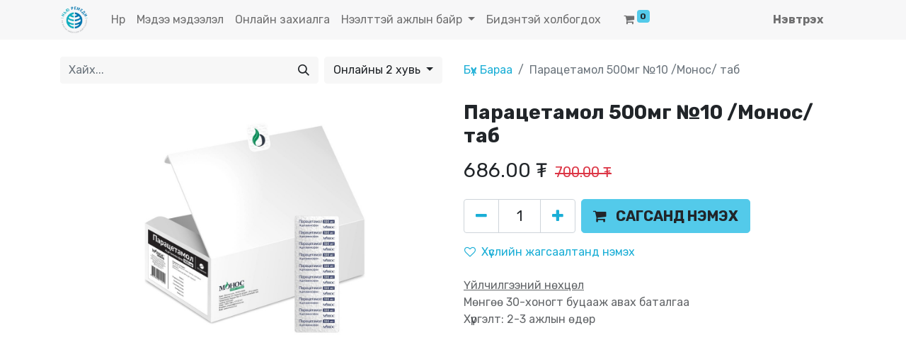

--- FILE ---
content_type: text/html; charset=utf-8
request_url: https://newremedy.mn/shop/10082-500-no10-21117
body_size: 6482
content:

        

    
<!DOCTYPE html>
        
        
        
<html lang="mn-MN" data-website-id="1" data-main-object="product.template(21117,)" data-add2cart-redirect="1">
    <head>
        <meta charset="utf-8"/>
        <meta http-equiv="X-UA-Compatible" content="IE=edge,chrome=1"/>
        <meta name="viewport" content="width=device-width, initial-scale=1"/>
        <meta name="generator" content="Odoo"/>
            
        <meta property="og:type" content="website"/>
        <meta property="og:title" content="Парацетамол 500мг №10 /Монос/ таб"/>
        <meta property="og:site_name" content="Нью Ремеди B2B"/>
        <meta property="og:url" content="https://newremedy.mn/shop/10082-500-no10-21117"/>
        <meta property="og:image" content="https://newremedy.mn/web/image/product.template/21117/image_1024?unique=12dbc7e"/>
        <meta property="og:description"/>
            
        <meta name="twitter:card" content="summary_large_image"/>
        <meta name="twitter:title" content="Парацетамол 500мг №10 /Монос/ таб"/>
        <meta name="twitter:image" content="https://newremedy.mn/web/image/product.template/21117/image_1024?unique=12dbc7e"/>
        <meta name="twitter:description"/>
        
        <link rel="canonical" href="https://newremedy.mn/shop/10082-500-no10-21117"/>
        
        <link rel="preconnect" href="https://fonts.gstatic.com/" crossorigin=""/>
        <title> Парацетамол 500мг №10 /Монос/ таб | Нью Ремеди B2B </title>
        <link type="image/x-icon" rel="shortcut icon" href="/web/image/website/1/favicon?unique=765959a"/>
        <link rel="preload" href="/web/static/src/libs/fontawesome/fonts/fontawesome-webfont.woff2?v=4.7.0" as="font" crossorigin=""/>
        <link type="text/css" rel="stylesheet" href="/web/assets/31075-5f623cd/1/web.assets_frontend.min.css" data-asset-bundle="web.assets_frontend" data-asset-version="5f623cd"/>
        <script id="web.layout.odooscript" type="text/javascript">
            var odoo = {
                csrf_token: "60b17d23dea691910b484b05e8e327e5c1705ff9o1801146636",
                debug: "",
            };
        </script>
        <script type="text/javascript">
            odoo.__session_info__ = {"is_admin": false, "is_system": false, "is_website_user": true, "user_id": false, "is_frontend": true, "profile_session": null, "profile_collectors": null, "profile_params": null, "show_effect": true, "bundle_params": {"lang": "en_US", "website_id": 1}, "translationURL": "/website/translations", "cache_hashes": {"translations": "e4acd49a2bee4b6c42763a6fe41afd0b7af88c1f"}, "geoip_country_code": null, "geoip_phone_code": null, "lang_url_code": "mn"};
            if (!/(^|;\s)tz=/.test(document.cookie)) {
                const userTZ = Intl.DateTimeFormat().resolvedOptions().timeZone;
                document.cookie = `tz=${userTZ}; path=/`;
            }
        </script>
        <script defer="defer" type="text/javascript" src="/web/assets/20061-81bafef/1/web.assets_frontend_minimal.min.js" data-asset-bundle="web.assets_frontend_minimal" data-asset-version="81bafef"></script>
        <script defer="defer" type="text/javascript" data-src="/web/assets/31076-38740aa/1/web.assets_frontend_lazy.min.js" data-asset-bundle="web.assets_frontend_lazy" data-asset-version="38740aa"></script>
        
        
    </head>
    <body>
        <div id="wrapwrap" class="   ">
                <header id="top" data-anchor="true" data-name="Header" class="  o_header_fade_out">
                    
    <nav data-name="Navbar" class="navbar navbar-expand-lg navbar-light o_colored_level o_cc shadow-sm">
        
            <div id="top_menu_container" class="container justify-content-start justify-content-lg-between">
                
    <a href="/" class="navbar-brand logo me-4">
            
            <span role="img" aria-label="Logo of Нью Ремеди B2B" title="Нью Ремеди B2B"><img src="/web/image/website/1/logo/%D0%9D%D1%8C%D1%8E%20%D0%A0%D0%B5%D0%BC%D0%B5%D0%B4%D0%B8%20B2B?unique=765959a" class="img img-fluid" width="95" height="40" alt="Нью Ремеди B2B" loading="lazy"/></span>
        </a>
    
                
                <div id="top_menu_collapse" class="collapse navbar-collapse order-last order-lg-0">
    <ul id="top_menu" class="nav navbar-nav o_menu_loading flex-grow-1">
        
                        
    <li class="nav-item">
        <a role="menuitem" href="/4" class="nav-link ">
            <span>Нүүр</span>
        </a>
    </li>
    <li class="nav-item">
        <a role="menuitem" href="/-1" class="nav-link ">
            <span>Мэдээ мэдээлэл</span>
        </a>
    </li>
    <li class="nav-item">
        <a role="menuitem" href="/shop" class="nav-link ">
            <span>Онлайн захиалга</span>
        </a>
    </li>
    <li class="nav-item dropdown  ">
        <a data-bs-toggle="dropdown" href="#" class="nav-link dropdown-toggle ">
            <span>Нээлттэй ажлын байр</span>
        </a>
        <ul class="dropdown-menu" role="menu">
    <li class="">
        <a role="menuitem" href="/jobs" class="dropdown-item ">
            <span>Анкет илгээх</span>
        </a>
    </li>
        </ul>
    </li>
    <li class="nav-item">
        <a role="menuitem" href="/contactus" class="nav-link ">
            <span>Бидэнтэй холбогдох</span>
        </a>
    </li>
        
            <li class="nav-item mx-lg-3 divider d-none"></li> 
            <li class="o_wsale_my_cart align-self-md-start  nav-item mx-lg-3">
                <a href="/shop/cart" class="nav-link">
                    <i class="fa fa-shopping-cart"></i>
                    <sup class="my_cart_quantity badge text-bg-primary" data-order-id="">0</sup>
                </a>
            </li>
        
        
            <li class="o_wsale_my_wish d-none nav-item me-lg-3 o_wsale_my_wish_hide_empty">
                <a href="/shop/wishlist" class="nav-link">
                    <i class="fa fa-1x fa-heart"></i>
                    <sup class="my_wish_quantity o_animate_blink badge text-bg-primary">0</sup>
                </a>
            </li>
        
                        
            <li class="nav-item ms-lg-auto o_no_autohide_item">
                <a href="/web/login" class="nav-link fw-bold">Нэвтрэх</a>
            </li>
                        
        
        
                    
    </ul>

                    
                </div>
                
        <div class="oe_structure oe_structure_solo ms-lg-4">
            
        </div>
                
    <button type="button" data-bs-toggle="collapse" data-bs-target="#top_menu_collapse" class="navbar-toggler ms-auto">
        <span class="navbar-toggler-icon o_not_editable" contenteditable="false"></span>
    </button>
            </div>
        
    </nav>
    
        </header>
                <main>
                    
            <div itemscope="itemscope" itemtype="http://schema.org/Product" id="wrap" class="js_sale o_wsale_product_page ecom-zoomable zoomodoo-next" data-ecom-zoom-auto="1">
                <div class="oe_structure oe_empty oe_structure_not_nearest" id="oe_structure_website_sale_product_1" data-editor-message="DROP BUILDING BLOCKS HERE TO MAKE THEM AVAILABLE ACROSS ALL PRODUCTS"></div>
                <section id="product_detail" class="container py-4 oe_website_sale discount" data-view-track="1" data-product-tracking-info="{&#34;item_id&#34;: &#34;8656898911205&#34;, &#34;item_name&#34;: &#34;[10082] \u041f\u0430\u0440\u0430\u0446\u0435\u0442\u0430\u043c\u043e\u043b 500\u043c\u0433 \u211610 /\u041c\u043e\u043d\u043e\u0441/ \u0442\u0430\u0431 - \u041c\u043e\u043d\u043e\u0441 \u044d\u043c\u0438\u0439\u043d \u04af\u0439\u043b\u0434\u0432\u044d\u0440&#34;, &#34;item_category&#34;: &#34;\u04e8\u0432\u0447\u0438\u043d \u043d\u0430\u043c\u0434\u0430\u0430\u0445, \u0445\u0430\u043b\u0443\u0443\u043d \u0431\u0443\u0443\u0440\u0443\u0443\u043b\u0430\u0445 \u044d\u043c \u0431\u044d\u043b\u0434\u043c\u044d\u043b&#34;, &#34;currency&#34;: &#34;MNT&#34;, &#34;price&#34;: 700.0}">
                    <div class="row align-items-center">
                        <div class="col-lg-6 d-flex align-items-center">
                            <div class="d-flex justify-content-between w-100">
    <form method="get" class="o_searchbar_form o_wait_lazy_js s_searchbar_input o_wsale_products_searchbar_form me-auto flex-grow-1 mb-2 mb-lg-0" action="/shop" data-snippet="s_searchbar_input">
            <div role="search" class="input-group me-sm-2">
        <input type="search" name="search" class="search-query form-control oe_search_box border-0 text-bg-light" placeholder="Хайх..." data-search-type="products" data-limit="5" data-display-image="true" data-display-description="true" data-display-extra-link="true" data-display-detail="true" data-order-by="name asc"/>
        <button type="submit" aria-label="Хайх" title="Хайх" class="btn oe_search_button btn btn-light">
            <i class="oi oi-search"></i>
        </button>
    </div>

            <input name="order" type="hidden" class="o_search_order_by" value="name asc"/>
            
        
        </form>
        <div class="o_pricelist_dropdown dropdown d-lg-inline ms-2">

            <a role="button" href="#" data-bs-toggle="dropdown" class="dropdown-toggle btn btn-light">
                Онлайны 2 хувь
            </a>
            <div class="dropdown-menu" role="menu">
                    <a role="menuitem" class="dropdown-item" href="/shop/change_pricelist/5">
                        <span class="switcher_pricelist" data-pl_id="5">Онлайны 2 хувь</span>
                    </a>
                    <a role="menuitem" class="dropdown-item" href="/shop/change_pricelist/6">
                        <span class="switcher_pricelist" data-pl_id="6">Онлайн дэлгүүр үнийн хүснэгт B2C</span>
                    </a>
            </div>
        </div>
                            </div>
                        </div>
                        <div class="col-lg-6 d-flex align-items-center">
                            <ol class="breadcrumb p-0 mb-2 m-lg-0">
                                <li class="breadcrumb-item o_not_editable">
                                    <a href="/shop">Бүх Бараа</a>
                                </li>
                                <li class="breadcrumb-item active">
                                    <span>Парацетамол 500мг №10 /Монос/ таб</span>
                                </li>
                            </ol>
                        </div>
                    </div>
                    <div class="row" id="product_detail_main" data-name="Product Page" data-image_width="50_pc" data-image_layout="carousel">
                        <div class="col-lg-6 mt-lg-4 o_wsale_product_images position-relative">
        <div id="o-carousel-product" class="carousel slide position-sticky mb-3 overflow-hidden" data-bs-ride="carousel" data-bs-interval="0" data-name="Product Carousel">
            <div class="o_carousel_product_outer carousel-outer position-relative flex-grow-1">
                <div class="carousel-inner h-100">
                        <div class="carousel-item h-100 active">
        <div class="d-flex align-items-center justify-content-center h-100 oe_unmovable"><img src="/web/image/product.product/18801/image_1024/%5B10082%5D%20%D0%9F%D0%B0%D1%80%D0%B0%D1%86%D0%B5%D1%82%D0%B0%D0%BC%D0%BE%D0%BB%20500%D0%BC%D0%B3%20%E2%84%9610%20-%D0%9C%D0%BE%D0%BD%D0%BE%D1%81-%20%D1%82%D0%B0%D0%B1%20-%20%D0%9C%D0%BE%D0%BD%D0%BE%D1%81%20%D1%8D%D0%BC%D0%B8%D0%B9%D0%BD%20%D2%AF%D0%B9%D0%BB%D0%B4%D0%B2%D1%8D%D1%80?unique=3f3c899" class="img img-fluid oe_unmovable product_detail_img mh-100" alt="Парацетамол 500мг №10 /Монос/ таб" data-zoom="1" data-zoom-image="/web/image/product.product/18801/image_1920/%5B10082%5D%20%D0%9F%D0%B0%D1%80%D0%B0%D1%86%D0%B5%D1%82%D0%B0%D0%BC%D0%BE%D0%BB%20500%D0%BC%D0%B3%20%E2%84%9610%20-%D0%9C%D0%BE%D0%BD%D0%BE%D1%81-%20%D1%82%D0%B0%D0%B1%20-%20%D0%9C%D0%BE%D0%BD%D0%BE%D1%81%20%D1%8D%D0%BC%D0%B8%D0%B9%D0%BD%20%D2%AF%D0%B9%D0%BB%D0%B4%D0%B2%D1%8D%D1%80?unique=3f3c899" loading="lazy"/></div>
                        </div>
                </div>
            </div>
        <div class="o_carousel_product_indicators pt-2 overflow-hidden">
        </div>
        </div>
                        </div>
                        <div id="product_details" class="col-lg-6 mt-md-4">
                            <h1 itemprop="name">Парацетамол 500мг №10 /Монос/ таб</h1>
            <div class="generic-tags">
            </div>
                            <span itemprop="url" style="display:none;">https://newremedy.cubicsoft.mn/shop/10082-500-no10-21117</span>
                            <span itemprop="image" style="display:none;">https://newremedy.cubicsoft.mn/web/image/product.template/21117/image_1920?unique=12dbc7e</span>
                            
                            <form action="/shop/cart/update" method="POST">
                                <input type="hidden" name="csrf_token" value="60b17d23dea691910b484b05e8e327e5c1705ff9o1801146636"/>
                                <div class="js_product js_main_product mb-3">
                                    <div>
        <div itemprop="offers" itemscope="itemscope" itemtype="http://schema.org/Offer" class="product_price mt-2 mb-3 d-inline-block">
            <h3 class="css_editable_mode_hidden">
                <span class="oe_price" style="white-space: nowrap;" data-oe-type="monetary" data-oe-expression="combination_info[&#39;price&#39;]"><span class="oe_currency_value">686.00</span> ₮</span>
                <span itemprop="price" style="display:none;">686.0</span>
                <span itemprop="priceCurrency" style="display:none;">MNT</span>
                <span style="text-decoration: line-through; white-space: nowrap;" itemprop="listPrice" class="text-danger oe_default_price ms-1 h5 " data-oe-type="monetary" data-oe-expression="combination_info[&#39;list_price&#39;]"><span class="oe_currency_value">700.00</span> ₮</span>
            </h3>
            <h3 class="css_non_editable_mode_hidden decimal_precision" data-precision="2">
                <span><span class="oe_currency_value">700.00</span> ₮</span>
            </h3>
        </div>
        <div id="product_unavailable" class="d-none">
            <h3 class="fst-italic">Not Available For Sale</h3>
        </div>
                                    </div>
                                    
                                        <input type="hidden" class="product_id" name="product_id" value="18801"/>
                                        <input type="hidden" class="product_template_id" name="product_template_id" value="21117"/>
                                        <input type="hidden" class="product_category_id" name="product_category_id" value="128"/>
                                        <input type="hidden" class="product_tag_id" name="product_tag_id" value="3"/>
                                            <ul class="d-none js_add_cart_variants mb-0" data-attribute_exclusions="{&#39;exclusions: []&#39;}"></ul>
                                    
                                    <p class="css_not_available_msg alert alert-warning">Энэ зохимж байхгүй байна.</p>
                                    <div id="o_wsale_cta_wrapper" class="d-flex flex-wrap align-items-center">
        <div contenteditable="false" class="css_quantity input-group d-inline-flex me-2 mb-2 align-middle input-group-lg">
            <a class="btn btn-link js_add_cart_json" aria-label="Нэгийг хасах" title="Нэгийг хасах" href="#">
                <i class="fa fa-minus"></i>
            </a>
            <input type="text" class="form-control quantity text-center" data-min="1" name="add_qty" value="1"/>
            <a class="btn btn-link float_left js_add_cart_json" aria-label="Нэгийг нэмэх" title="Нэгийг нэмэх" href="#">
                <i class="fa fa-plus"></i>
            </a>
        </div>
                                        <div id="add_to_cart_wrap" class="d-inline-flex align-items-center mb-2 me-auto">
                                            <a data-animation-selector=".o_wsale_product_images" role="button" id="add_to_cart" href="#" class="btn btn-primary js_check_product a-submit flex-grow-1 btn-lg">
                                                <i class="fa fa-shopping-cart me-2"></i>
                                                <span style="font-weight: bold">САГСАНД НЭМЭХ</span>
                                            </a>
                                        </div>
                                        <div id="product_option_block" class="d-flex flex-wrap w-100">
            
                <button type="button" role="button" class="btn btn-link px-0 pe-3 o_add_wishlist_dyn" data-action="o_wishlist" title="Хүслийн жагсаалтанд нэмэх" data-product-template-id="21117" data-product-product-id="18801"><i class="fa fa-heart-o me-2" role="img" aria-label="Add to wishlist"></i>Хүслийн жагсаалтанд нэмэх</button>
            </div>
                                    </div>
      <div class="availability_messages o_not_editable"></div>
                                    <div id="contact_us_wrapper" class="d-none oe_structure oe_structure_solo ">
                                        <section class="s_text_block" data-snippet="s_text_block" data-name="Text">
                                            <div class="container">
                                                <a class="btn btn-primary btn_cta" href="/contactus">Бидэнтэй холбогдох
                                                </a>
                                            </div>
                                        </section>
                                    </div>
                                </div>
                            </form>
                            <div id="o_product_terms_and_share" class="d-flex justify-content-between flex-column flex-md-row align-items-md-end mb-3">
            <p class="text-muted mb-0">
                <a href="/terms" class="text-muted"><u>Үйлчилгээний нөхцөл</u></a><br/>
                Мөнгөө 30-хоногт буцааж авах баталгаа<br/>
                Хүргэлт: 2-3 ажлын өдөр
            </p>
                            </div>
          <input id="wsale_user_email" type="hidden" value=""/>
                        </div>
                    </div>
                </section>
                
                <div class="oe_structure oe_empty oe_structure_not_nearest mt16" id="oe_structure_website_sale_product_2" data-editor-message="DROP BUILDING BLOCKS HERE TO MAKE THEM AVAILABLE ACROSS ALL PRODUCTS"></div>
            </div>
        
                </main>
                <footer id="bottom" data-anchor="true" data-name="Footer" class="o_footer o_colored_level o_cc ">
                    <div id="footer" class="oe_structure oe_structure_solo">
            
            
        </div>
                </footer>
            </div>
                    <script>
            
                window.addEventListener('load', function () {
                    odoo.define('im_livechat.loaderData', function() {
                        return {
                            isAvailable: false,
                            serverUrl: "https://newremedy.cubicsoft.mn",
                            options: {},
                        };
                    });
                });
            
                    </script>
        
        </body>
</html>
    